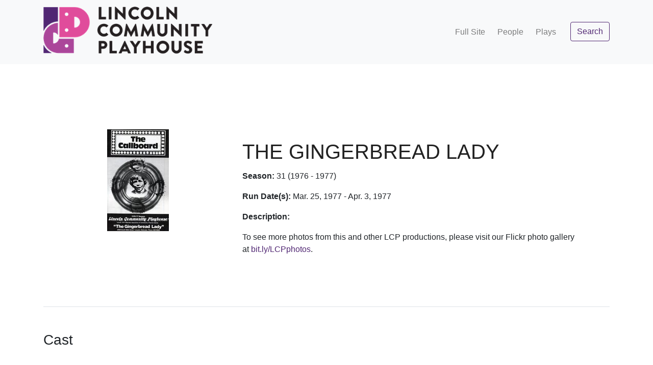

--- FILE ---
content_type: text/html; charset=utf-8
request_url: https://history.lincolnplayhouse.com/plays/201
body_size: 23297
content:
<!DOCTYPE html>
<html lang="en">
  <head>
    <meta charset="utf-8">
    <meta http-equiv="X-UA-Compatible" content="IE=edge">
    <meta name="viewport" content="width=device-width, initial-scale=1, shrink-to-fit=no">
    <!-- The above 3 meta tags *must* come first in the head; any other head content must come *after* these tags -->
    
    <script src="/assets/application-4e9e9ad603285d228b05dbcac27beb09bb386987bc32c436eeb78333f71f9c40.js"></script>
    
    
    <link href="https://fonts.googleapis.com/css?family=Lato:300,400,700,300italic,400italic,700italic" rel="stylesheet" type="text/css">
    <link rel="stylesheet" media="all" href="/assets/application-3e25954e3cdf93e0743d570c47ca9cbb0bda1415084cce63fda5d0621f652205.css" />
    
    
          <meta property="og:title" content="Lincoln Community Playhouse" />
          <meta property="og:description" content="LCP's mission is to positively transform the lives 
            of individuals and profoundly change our community by providing the finest quality theatre experience." />
          <meta property="og:type" content="website" />
          <meta property="og:url" content="https://www.lincolnplayhouse.com" />
          <meta property="og:image" content="https://place-hold.it/300x500?text=Placeholder Text" />

    <meta name="csrf-param" content="authenticity_token" />
<meta name="csrf-token" content="h0h/qXpLTQsY3+U4CdCTK/IcHgH+uqGcdA3+5lowDxhHk1MEDAa4Yrsme5tWwmcPbzDRh3ffUfE9TCuEUJSTVg==" />
    
    
    <meta name="description" content="LCP's mission is to positively transform the lives of individuals and profoundly 
      change our community by providing the finest quality theatre experience.">
    <link rel="icon" href="/favicon.ico">

    <title>Lincoln Community Playhouse</title>
  </head>  
  
  <body class="d-flex flex-column h-100">
    <main role="main" class="flex-shrink-0">
      <!--[if lt IE 8]>
        <p class="browserupgrade">You are using an <strong>outdated</strong> browser. Please <a href="http://browsehappy.com/">upgrade your browser</a> to improve your experience.</p>
      <![endif]-->
      
      <nav class="navbar navbar-light bg-light navbar-expand-md static-top primary">
        <div class="container">
          <a class="navbar-brand" href="/">
            <img alt="Lincoln Community Playhouse Logo" src="/assets/lcp_logo_2021_no_tagline-875c1a884f7d7d43f5ac5ed5fe63bfe96d5665b9c38561c6db5c8b684b08fbc6.png" />
          </a>
          
          <div class="navbar-nav ml-auto">
            <button class="navbar-toggler" type="button" data-toggle="collapse" data-target="#navbarToggleNavContent" aria-controls="navbarToggleNavContent" aria-expanded="false" aria-label="Toggle navigation">
              <span class="navbar-toggler-icon"></span>
            </button>
          </div>
          
          <div class="collapse navbar-collapse" id="navbarToggleNavContent">
            <ul class="navbar-nav ml-md-auto mt-2 mt-lg-0">
              <li class="nav-item px-lg-1">
                <a class="nav-link d-inline-block" href="/fullsite">Full Site</a>
              </li>
              <li class="nav-item px-lg-1">
                <a class="nav-link d-inline-block" href="/people">People</a>
              </li>
              <li class="nav-item px-lg-1">
                <a class="nav-link d-inline-block" href="/plays">Plays</a>
              </li>
              <li class="nav-item pt-2 pt-md-0 mb-4 mb-md-0">
                <a class="btn btn-outline-primary ml-md-3" href="/search">Search</a>
              </li>
            </ul>
          </div>
        </div>
      </nav>
  
      <div class="container my-5">
  <section class="py-5">
    <div class="card mb-3 text-center text-md-left border-0">
      <div class="row no-gutters">
        <div class="col-12 col-md-4 text-center playbill-container">
          <img class="mw-100" alt="Playbill for THE GINGERBREAD LADY" src="https://lincoln-community-playhouse.s3.amazonaws.com/uploads/play/playbill/201/thumb_1977_03_GINGERBREAD008.jpg?X-Amz-Expires=600&amp;X-Amz-Date=20260121T022358Z&amp;X-Amz-Algorithm=AWS4-HMAC-SHA256&amp;X-Amz-Credential=AKIAU76JLJAPYQ3IXODE%2F20260121%2Fus-east-1%2Fs3%2Faws4_request&amp;X-Amz-SignedHeaders=host&amp;X-Amz-Signature=def06b08acc148ae1e1f955610bcf8f3e32e71d724bc88e395a3956ccc4bb6eb" />
        </div>
        <div class="col-md-8">
          <div class="card-body">
            <h1 class="card-title">THE GINGERBREAD LADY</h1>
            <p class="card-text"><b>Season:</b> 31 (1976 - 1977)</p>
            <p class="card-text"><b>Run Date(s):</b> Mar. 25, 1977 - Apr. 3, 1977</p>
            <p class="card-text">
              <b>Description:</b>
                <p><span style="color: rgb(33, 37, 41); background-color: rgb(255, 255, 255);">To see more photos from this and other LCP productions, please visit our Flickr photo gallery at&nbsp;</span><a href="https://bit.ly/LCPphotos" rel="noopener noreferrer" target="_blank" style="color: rgb(81, 39, 115); background-color: rgb(255, 255, 255);">bit.ly/LCPphotos</a><span style="color: rgb(33, 37, 41); background-color: rgb(255, 255, 255);">.</span></p>
            </p>
          </div>
        </div>
      </div>
    </div>
  </section>

    <section class="border-top pt-5 pb-4">
  
      <h3 class="text-center text-md-left">Cast</h3>
      <div class="card-deck cast-card-deck">
        
        <div class="person card mb-3 text-center text-md-left border-0">
          <div class="row">
            <div class="card-body">
              <h5 class="card-title">Eva Meara</h5>
              <p class="card-text"><a href="/people/428">Patsy Davidson</a></p>
            </div>
          </div>
        </div>
        
        
        <div class="person card mb-3 text-center text-md-left border-0">
          <div class="row">
            <div class="card-body">
              <h5 class="card-title">Lou Tanner</h5>
              <p class="card-text"><a href="/people/5837">Rod McCullough</a></p>
            </div>
          </div>
        </div>
        
        
        <div class="person card mb-3 text-center text-md-left border-0">
          <div class="row">
            <div class="card-body">
              <h5 class="card-title">Polly Meara</h5>
              <p class="card-text"><a href="/people/9366">Ann Sandin</a></p>
            </div>
          </div>
        </div>
        
        
        <div class="person card mb-3 text-center text-md-left border-0">
          <div class="row">
            <div class="card-body">
              <h5 class="card-title">Toby Landau</h5>
              <p class="card-text"><a href="/people/5873">Barbara Wilson</a></p>
            </div>
          </div>
        </div>
        
        
        <div class="person card mb-3 text-center text-md-left border-0">
          <div class="row">
            <div class="card-body">
              <h5 class="card-title">Jimmy Perry</h5>
              <p class="card-text"><a href="/people/763">Lee Schoonover</a></p>
            </div>
          </div>
        </div>
        
        
        <div class="person card mb-3 text-center text-md-left border-0">
          <div class="row">
            <div class="card-body">
              <h5 class="card-title">Manuel</h5>
              <p class="card-text"><a href="/people/9370">John Thew</a></p>
            </div>
          </div>
        </div>
        
      </div>
    </section>


    <section class="border-top pt-5 pb-4">

      <h3 class="text-center text-md-left">Crew</h3>
      <div class="card-deck cast-card-deck">

        <div class="person card mb-3 text-center text-md-left border-0">
          <div class="row">
            <div class="card-body">
              <h5 class="card-title">Set Construction Crew</h5>
              <p class="card-text"><a href="/people/542">Tom Curtright</a></p>
            </div>
          </div>
        </div>

        <div class="person card mb-3 text-center text-md-left border-0">
          <div class="row">
            <div class="card-body">
              <h5 class="card-title">Set Construction Crew</h5>
              <p class="card-text"><a href="/people/6102">Mick Curtright</a></p>
            </div>
          </div>
        </div>

        <div class="person card mb-3 text-center text-md-left border-0">
          <div class="row">
            <div class="card-body">
              <h5 class="card-title">Set Construction Crew</h5>
              <p class="card-text"><a href="/people/9370">John Thew</a></p>
            </div>
          </div>
        </div>

        <div class="person card mb-3 text-center text-md-left border-0">
          <div class="row">
            <div class="card-body">
              <h5 class="card-title">Set Construction Crew</h5>
              <p class="card-text"><a href="/people/9418">Marv Lindquist</a></p>
            </div>
          </div>
        </div>

        <div class="person card mb-3 text-center text-md-left border-0">
          <div class="row">
            <div class="card-body">
              <h5 class="card-title">Set Construction Crew</h5>
              <p class="card-text"><a href="/people/6024">Nan Hannon</a></p>
            </div>
          </div>
        </div>

        <div class="person card mb-3 text-center text-md-left border-0">
          <div class="row">
            <div class="card-body">
              <h5 class="card-title">Set Construction Crew</h5>
              <p class="card-text"><a href="/people/6047">Paul Davie</a></p>
            </div>
          </div>
        </div>

        <div class="person card mb-3 text-center text-md-left border-0">
          <div class="row">
            <div class="card-body">
              <h5 class="card-title">Set Construction Crew</h5>
              <p class="card-text"><a href="/people/8008">Tim Curtright</a></p>
            </div>
          </div>
        </div>

        <div class="person card mb-3 text-center text-md-left border-0">
          <div class="row">
            <div class="card-body">
              <h5 class="card-title">Set Construction Crew</h5>
              <p class="card-text"><a href="/people/9878">Lynn Lightner</a></p>
            </div>
          </div>
        </div>

        <div class="person card mb-3 text-center text-md-left border-0">
          <div class="row">
            <div class="card-body">
              <h5 class="card-title">Set Construction Crew</h5>
              <p class="card-text"><a href="/people/5730">Sam Davidson</a></p>
            </div>
          </div>
        </div>

        <div class="person card mb-3 text-center text-md-left border-0">
          <div class="row">
            <div class="card-body">
              <h5 class="card-title">Set Construction Crew</h5>
              <p class="card-text"><a href="/people/5805">Donald W Miller</a></p>
            </div>
          </div>
        </div>

        <div class="person card mb-3 text-center text-md-left border-0">
          <div class="row">
            <div class="card-body">
              <h5 class="card-title">Set Construction Crew</h5>
              <p class="card-text"><a href="/people/9971">Marcia Tracy</a></p>
            </div>
          </div>
        </div>

        <div class="person card mb-3 text-center text-md-left border-0">
          <div class="row">
            <div class="card-body">
              <h5 class="card-title">Set Construction Crew</h5>
              <p class="card-text"><a href="/people/9972">Harold Pharoah</a></p>
            </div>
          </div>
        </div>

        <div class="person card mb-3 text-center text-md-left border-0">
          <div class="row">
            <div class="card-body">
              <h5 class="card-title">Set Construction Crew</h5>
              <p class="card-text"><a href="/people/9973">Karen Kobza</a></p>
            </div>
          </div>
        </div>

        <div class="person card mb-3 text-center text-md-left border-0">
          <div class="row">
            <div class="card-body">
              <h5 class="card-title">Set Construction Crew</h5>
              <p class="card-text"><a href="/people/9974">Arlys Gadeken</a></p>
            </div>
          </div>
        </div>

        <div class="person card mb-3 text-center text-md-left border-0">
          <div class="row">
            <div class="card-body">
              <h5 class="card-title">Prop Crew</h5>
              <p class="card-text"><a href="/people/1451">Coreen Clark</a></p>
            </div>
          </div>
        </div>

        <div class="person card mb-3 text-center text-md-left border-0">
          <div class="row">
            <div class="card-body">
              <h5 class="card-title">Prop Crew</h5>
              <p class="card-text"><a href="/people/6035">Chris Van Groningen</a></p>
            </div>
          </div>
        </div>

        <div class="person card mb-3 text-center text-md-left border-0">
          <div class="row">
            <div class="card-body">
              <h5 class="card-title">Prop Crew</h5>
              <p class="card-text"><a href="/people/9975">Pat Kelley</a></p>
            </div>
          </div>
        </div>

        <div class="person card mb-3 text-center text-md-left border-0">
          <div class="row">
            <div class="card-body">
              <h5 class="card-title">Costume Crew</h5>
              <p class="card-text"><a href="/people/6103">Dotty Stoesz</a></p>
            </div>
          </div>
        </div>

        <div class="person card mb-3 text-center text-md-left border-0">
          <div class="row">
            <div class="card-body">
              <h5 class="card-title">Sound Board Operator</h5>
              <p class="card-text"><a href="/people/6026">John Welch</a></p>
            </div>
          </div>
        </div>

        <div class="person card mb-3 text-center text-md-left border-0">
          <div class="row">
            <div class="card-body">
              <h5 class="card-title">Light Board Operator</h5>
              <p class="card-text"><a href="/people/6024">Nan Hannon</a></p>
            </div>
          </div>
        </div>

        <div class="person card mb-3 text-center text-md-left border-0">
          <div class="row">
            <div class="card-body">
              <h5 class="card-title">Light Board Operator</h5>
              <p class="card-text"><a href="/people/9417">Mary Klein</a></p>
            </div>
          </div>
        </div>

        <div class="person card mb-3 text-center text-md-left border-0">
          <div class="row">
            <div class="card-body">
              <h5 class="card-title">Assistant Director</h5>
              <p class="card-text"><a href="/people/9392">Kathy Rothenberger</a></p>
            </div>
          </div>
        </div>

        <div class="person card mb-3 text-center text-md-left border-0">
          <div class="row">
            <div class="card-body">
              <h5 class="card-title">Stage Manager</h5>
              <p class="card-text"><a href="/people/9384">Brad  Buffum</a></p>
            </div>
          </div>
        </div>

        <div class="person card mb-3 text-center text-md-left border-0">
          <div class="row">
            <div class="card-body">
              <h5 class="card-title">Technical Director</h5>
              <p class="card-text"><a href="/people/542">Tom Curtright</a></p>
            </div>
          </div>
        </div>

        <div class="person card mb-3 text-center text-md-left border-0">
          <div class="row">
            <div class="card-body">
              <h5 class="card-title">Technical Director</h5>
              <p class="card-text"><a href="/people/6102">Mick Curtright</a></p>
            </div>
          </div>
        </div>

        <div class="person card mb-3 text-center text-md-left border-0">
          <div class="row">
            <div class="card-body">
              <h5 class="card-title">Costume Designer</h5>
              <p class="card-text"><a href="/people/6103">Dotty Stoesz</a></p>
            </div>
          </div>
        </div>

        <div class="person card mb-3 text-center text-md-left border-0">
          <div class="row">
            <div class="card-body">
              <h5 class="card-title">Sound Designer</h5>
              <p class="card-text"><a href="/people/6026">John Welch</a></p>
            </div>
          </div>
        </div>

        <div class="person card mb-3 text-center text-md-left border-0">
          <div class="row">
            <div class="card-body">
              <h5 class="card-title">Lighting Designer</h5>
              <p class="card-text"><a href="/people/6024">Nan Hannon</a></p>
            </div>
          </div>
        </div>

        <div class="person card mb-3 text-center text-md-left border-0">
          <div class="row">
            <div class="card-body">
              <h5 class="card-title">Set Designer</h5>
              <p class="card-text"><a href="/people/6024">Nan Hannon</a></p>
            </div>
          </div>
        </div>

        <div class="person card mb-3 text-center text-md-left border-0">
          <div class="row">
            <div class="card-body">
              <h5 class="card-title">Director</h5>
              <p class="card-text"><a href="/people/5924">John R Wilson</a></p>
            </div>
          </div>
        </div>
      </div>
    </section>

  <section class="border-top py-5">
    
    <h3 class="text-center text-md-left">Photos</h3>
    <div class="card-columns photos-card-columns">
      
      <div class="card">
        <img class="card-img-top" alt="" src="https://lincoln-community-playhouse.s3.amazonaws.com/uploads/photo/image/3807/large_1977_03_GINGERBREAD001.jpg?X-Amz-Expires=600&amp;X-Amz-Date=20260121T022358Z&amp;X-Amz-Algorithm=AWS4-HMAC-SHA256&amp;X-Amz-Credential=AKIAU76JLJAPYQ3IXODE%2F20260121%2Fus-east-1%2Fs3%2Faws4_request&amp;X-Amz-SignedHeaders=host&amp;X-Amz-Signature=2976e857d3991a8e76d030e4864bf5d3ef0aa6036bd15dcf7cf0503c2fc745c1" />
      </div>
      
      
      <div class="card">
        <img class="card-img-top" alt="" src="https://lincoln-community-playhouse.s3.amazonaws.com/uploads/photo/image/3808/large_1977_03_GINGERBREAD002.jpg?X-Amz-Expires=600&amp;X-Amz-Date=20260121T022358Z&amp;X-Amz-Algorithm=AWS4-HMAC-SHA256&amp;X-Amz-Credential=AKIAU76JLJAPYQ3IXODE%2F20260121%2Fus-east-1%2Fs3%2Faws4_request&amp;X-Amz-SignedHeaders=host&amp;X-Amz-Signature=b0511fe92b4feb3ba30ef4e8dcada56569a17abccc68bb8316f1fdf16696a107" />
      </div>
      
      
      <div class="card">
        <img class="card-img-top" alt="" src="https://lincoln-community-playhouse.s3.amazonaws.com/uploads/photo/image/3809/large_1977_03_GINGERBREAD003.jpg?X-Amz-Expires=600&amp;X-Amz-Date=20260121T022358Z&amp;X-Amz-Algorithm=AWS4-HMAC-SHA256&amp;X-Amz-Credential=AKIAU76JLJAPYQ3IXODE%2F20260121%2Fus-east-1%2Fs3%2Faws4_request&amp;X-Amz-SignedHeaders=host&amp;X-Amz-Signature=27a8c43203584c6551a842fadd64d127a399303636366687f09c2e9fce925f5d" />
      </div>
      
      
      <div class="card">
        <img class="card-img-top" alt="" src="https://lincoln-community-playhouse.s3.amazonaws.com/uploads/photo/image/3810/large_1977_03_GINGERBREAD004.jpg?X-Amz-Expires=600&amp;X-Amz-Date=20260121T022358Z&amp;X-Amz-Algorithm=AWS4-HMAC-SHA256&amp;X-Amz-Credential=AKIAU76JLJAPYQ3IXODE%2F20260121%2Fus-east-1%2Fs3%2Faws4_request&amp;X-Amz-SignedHeaders=host&amp;X-Amz-Signature=faedb1aa8e31fc201b6a5eb8cdd4c3575e182549c97ed8de8f52186fbf6a60bb" />
      </div>
      
      
      <div class="card">
        <img class="card-img-top" alt="" src="https://lincoln-community-playhouse.s3.amazonaws.com/uploads/photo/image/3811/large_1977_03_GINGERBREAD005.jpg?X-Amz-Expires=600&amp;X-Amz-Date=20260121T022358Z&amp;X-Amz-Algorithm=AWS4-HMAC-SHA256&amp;X-Amz-Credential=AKIAU76JLJAPYQ3IXODE%2F20260121%2Fus-east-1%2Fs3%2Faws4_request&amp;X-Amz-SignedHeaders=host&amp;X-Amz-Signature=e2d42b7f8e0e860aa75972960f54b1bb397789e7c3c4a338d8f8480f009e716a" />
      </div>
      
      
      <div class="card">
        <img class="card-img-top" alt="" src="https://lincoln-community-playhouse.s3.amazonaws.com/uploads/photo/image/3812/large_1977_03_GINGERBREAD006.jpg?X-Amz-Expires=600&amp;X-Amz-Date=20260121T022358Z&amp;X-Amz-Algorithm=AWS4-HMAC-SHA256&amp;X-Amz-Credential=AKIAU76JLJAPYQ3IXODE%2F20260121%2Fus-east-1%2Fs3%2Faws4_request&amp;X-Amz-SignedHeaders=host&amp;X-Amz-Signature=7876fc1c6b9f2509cd6b94b7c25eec26c8feb300ac5c41e03f9bc158e68e4f88" />
      </div>
      
      
      <div class="card">
        <img class="card-img-top" alt="" src="https://lincoln-community-playhouse.s3.amazonaws.com/uploads/photo/image/3813/large_1977_03_GINGERBREAD007.jpg?X-Amz-Expires=600&amp;X-Amz-Date=20260121T022358Z&amp;X-Amz-Algorithm=AWS4-HMAC-SHA256&amp;X-Amz-Credential=AKIAU76JLJAPYQ3IXODE%2F20260121%2Fus-east-1%2Fs3%2Faws4_request&amp;X-Amz-SignedHeaders=host&amp;X-Amz-Signature=06cd3a8b8016b61dcb5b5c4089f2666f65f733ed709f6574a99369d6cc527574" />
      </div>
      
    </div>
  </section>
</div>
  
<section class="call-to-action text-white text-center">
  <div class="overlay"></div>
  <div class="container">
    <div class="row">
      <div class="col-xl-9 mx-auto">
        <h2 class="mb-4">Get Involved</h2>
        <p class="lead">The Lincoln Community Playhouse offers many ways for you to share your&nbsp;talents!</p>
      </div>
      <div class="col-md-10 col-lg-8 col-xl-7 mx-auto">
        <a class="btn btn-lg btn-primary text-white" href="https://www.lincolnplayhouse.com/auditions">Explore Opportunities</a>
      </div>
    </div>
  </div>
</section>

    </main>
    
    <footer class="footer mt-auto bg-light">
      <div class="container">
        <div class="row">
          <div class="col-lg-8 h-100 text-center text-lg-left my-auto">
            <ul class="list-inline mb-2">
              <li class="list-inline-item">
                <a href="/tickets">Get Tickets</a>
              </li>
              <li class="list-inline-item">&sdot;</li>
              <li class="list-inline-item">
                <a href="/donate">Donate</a>
              </li>
              <li class="list-inline-item">&sdot;</li>
              <li class="list-inline-item">
                <a href="/calendar">Calendar</a>
              </li>
              <li class="list-inline-item">&sdot;</li>
              <li class="list-inline-item">
                <a href="/terms">Terms &amp; Conditions</a>
              </li>
              <li class="list-inline-item">&sdot;</li>
              <li class="list-inline-item">
                <a href="/privacy">Privacy Policy</a>
              </li>
            </ul>
            <p class="text-muted small mb-4 mb-lg-0">&copy; Lincoln Community Playhouse 2026</p>
            <p class="text-muted small mb-4 mb-lg-0">Powered by <a href="https://www.firespring.com/services/nonprofit-websites">Firespring</a></p>
          </div>
          <div class="col-lg-4 h-100 text-center text-lg-right my-auto">
            <ul class="list-inline mb-0">
              <li class="list-inline-item mr-3">
                <a href="https://www.facebook.com/lnkplayhouse/">
                  <i class="fa fa-facebook fa-2x fa-fw"></i>
                </a>
              </li>
              <li class="list-inline-item mr-3">
                <a href="https://twitter.com/LNKPlayhouse">
                  <i class="fa fa-twitter-square fa-2x fa-fw"></i>
                </a>
              </li>
            </ul>
          </div>
        </div>
      </div>
    </footer>

  </body>
</html>
